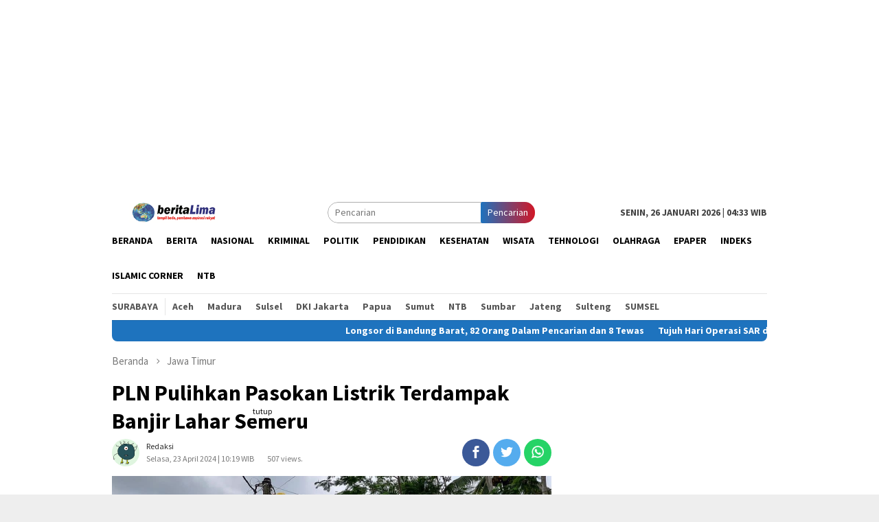

--- FILE ---
content_type: text/html; charset=UTF-8
request_url: https://beritalima.com/pln-pulihkan-pasokan-listrik-terdampak-banjir-lahar-semeru/
body_size: 11395
content:
<!DOCTYPE html>
<html lang="id-ID">
<head itemscope="itemscope" itemtype="http://schema.org/WebSite">
<meta charset="UTF-8">
<meta name="viewport" content="width=device-width, initial-scale=1">
<link rel="profile" href="https://gmpg.org/xfn/11">

<title>PLN Pulihkan Pasokan Listrik Terdampak Banjir Lahar Semeru &#8211; Beritalima.com</title>
<link rel='dns-prefetch' href='//fonts.googleapis.com' />
<link rel='dns-prefetch' href='//s.w.org' />
<link rel='stylesheet' id='litespeed-cache-dummy-css'  href='https://beritalima.com/wp-content/plugins/litespeed-cache/assets/css/litespeed-dummy.css' type='text/css' media='all' />
<link rel='stylesheet' id='wp-block-library-css'  href='https://beritalima.com/wp-includes/css/dist/block-library/style.min.css' type='text/css' media='all' />
<style id='wp-block-library-inline-css' type='text/css'>
.has-text-align-justify{text-align:justify;}
</style>
<link rel='stylesheet' id='wp-polls-css'  href='https://beritalima.com/wp-content/plugins/wp-polls/polls-css.css' type='text/css' media='all' />
<style id='wp-polls-inline-css' type='text/css'>
.wp-polls .pollbar {
	margin: 1px;
	font-size: 6px;
	line-height: 8px;
	height: 8px;
	background-image: url('https://beritalima.com/wp-content/plugins/wp-polls/images/default/pollbg.gif');
	border: 1px solid #c8c8c8;
}

</style>
<link rel='stylesheet' id='bloggingpro-fonts-css'  href='https://fonts.googleapis.com/css?family=Source+Sans+Pro%3Aregular%2Citalic%2C700%2C300%26subset%3Dlatin%2C' type='text/css' media='all' />
<link rel='stylesheet' id='bloggingpro-nonamp-css'  href='https://beritalima.com/wp-content/themes/bloggingpro/style-nonamp.css' type='text/css' media='all' />
<link rel='stylesheet' id='bloggingpro-style-css'  href='https://beritalima.com/wp-content/themes/bloggingpro/style.css' type='text/css' media='all' />
<style id='bloggingpro-style-inline-css' type='text/css'>
kbd,a.button,button,.button,button.button,input[type="button"],input[type="reset"],input[type="submit"],.tagcloud a,ul.page-numbers li a.prev.page-numbers,ul.page-numbers li a.next.page-numbers,ul.page-numbers li span.page-numbers,.page-links > .page-link-number,.cat-links ul li a,.entry-footer .tag-text,.gmr-recentposts-widget li.listpost-gallery .gmr-rp-content .gmr-metacontent .cat-links-content a,.page-links > .post-page-numbers.current span,ol.comment-list li div.reply a,#cancel-comment-reply-link,.entry-footer .tags-links a:hover,.gmr-topnotification{background-color:#1e73be;}#primary-menu > li ul .current-menu-item > a,#primary-menu .sub-menu > li:hover > a,.cat-links-content a,.tagcloud li:before,a:hover,a:focus,a:active,.sidr ul li a#sidr-id-close-menu-button{color:#1e73be;}.widget-title:after,a.button,button,.button,button.button,input[type="button"],input[type="reset"],input[type="submit"],.tagcloud a,.sticky .gmr-box-content,.bypostauthor > .comment-body,.gmr-ajax-loader div:nth-child(1),.gmr-ajax-loader div:nth-child(2),.entry-footer .tags-links a:hover{border-color:#1e73be;}a{color:#2E2E2E;}.entry-content-single p a{color:#dd3333;}body{color:#444444;font-family:"Source Sans Pro","Helvetica Neue",sans-serif;font-weight:500;font-size:14px;}.site-header{background-image:url();-webkit-background-size:contain;-moz-background-size:contain;-o-background-size:contain;background-size:contain;background-repeat:repeat;background-position:center top;background-attachment:scroll;}.site-header,.gmr-verytopbanner{background-color:#ffffff;}.site-title a{color:#FF5722;}.site-description{color:#999999;}.top-header{background-color:#ffffff;}#gmr-responsive-menu,.gmr-mainmenu #primary-menu > li > a,.search-trigger .gmr-icon{color:#000000;}#primary-menu > li.menu-border > a span{border-color:#555555;}#gmr-responsive-menu:hover,.gmr-mainmenu #primary-menu > li:hover > a,.gmr-mainmenu #primary-menu > .current-menu-item > a,.gmr-mainmenu #primary-menu .current-menu-ancestor > a,.gmr-mainmenu #primary-menu .current_page_item > a,.gmr-mainmenu #primary-menu .current_page_ancestor > a,.search-trigger .gmr-icon:hover{color:#dd3333;}.gmr-mainmenu #primary-menu > li.menu-border:hover > a span,.gmr-mainmenu #primary-menu > li.menu-border.current-menu-item > a span,.gmr-mainmenu #primary-menu > li.menu-border.current-menu-ancestor > a span,.gmr-mainmenu #primary-menu > li.menu-border.current_page_item > a span,.gmr-mainmenu #primary-menu > li.menu-border.current_page_ancestor > a span{border-color:#FF5722;}.secondwrap-menu .gmr-mainmenu #primary-menu > li > a,.secondwrap-menu .search-trigger .gmr-icon{color:#555555;}.secondwrap-menu .gmr-mainmenu #primary-menu > li:hover > a,.secondwrap-menu .gmr-mainmenu #primary-menu > .current-menu-item > a,.secondwrap-menu .gmr-mainmenu #primary-menu .current-menu-ancestor > a,.secondwrap-menu .gmr-mainmenu #primary-menu .current_page_item > a,.secondwrap-menu .gmr-mainmenu #primary-menu .current_page_ancestor > a,.secondwrap-menu .search-trigger .gmr-icon:hover{color:#FF5722;}h1,h2,h3,h4,h5,h6,.h1,.h2,.h3,.h4,.h5,.h6,.site-title,#primary-menu > li > a,.gmr-rp-biglink a,.gmr-rp-link a,.gmr-gallery-related ul li p a{font-family:"Source Sans Pro","Helvetica Neue",sans-serif;}.entry-content-single p{font-size:16px;}h1.title,h1.entry-title{font-size:32px;}h2.entry-title{font-size:18px;}.footer-container{background-color:#F5F5F5;}.widget-footer,.content-footer,.site-footer,.content-footer h3.widget-title{color:#B4B4B4;}.widget-footer a,.content-footer a,.site-footer a{color:#565656;}.widget-footer a:hover,.content-footer a:hover,.site-footer a:hover{color:#FF5722;}
</style>
<link rel='stylesheet' id='jetpack_css-css'  href='https://beritalima.com/wp-content/plugins/jetpack/css/jetpack.css' type='text/css' media='all' />
<script type='text/javascript' src='https://beritalima.com/wp-includes/js/jquery/jquery.js' id='jquery-core-js'></script>
<link rel="canonical" href="https://beritalima.com/pln-pulihkan-pasokan-listrik-terdampak-banjir-lahar-semeru/" />

            <!--/ Facebook Thumb Fixer Open Graph /-->
            <meta property="og:type" content="article" />
            <meta property="og:url" content="https://beritalima.com/pln-pulihkan-pasokan-listrik-terdampak-banjir-lahar-semeru/" />
            <meta property="og:title" content="PLN Pulihkan Pasokan Listrik Terdampak Banjir Lahar Semeru" />
            <meta property="og:description" content="LUMAJANG, beritalima.com | PT PLN (Persero) berhasil pulihkan 100% pasokan listrik paska banjir lahar Semeru&nbsp;[&hellip;]" />
            <meta property="og:site_name" content="Beritalima.com" />
            <meta property="og:image" content="https://beritalima.com/wp-content/uploads/2024/04/PLN-Pulihkan.jpg" />
            <meta property="og:image:alt" content="" />
            <meta property="og:image:width" content="1200" />
            <meta property="og:image:height" content="900" />

            <meta itemscope itemtype="article" />
            <meta itemprop="description" content="LUMAJANG, beritalima.com | PT PLN (Persero) berhasil pulihkan 100% pasokan listrik paska banjir lahar Semeru&nbsp;[&hellip;]" />
            <meta itemprop="image" content="https://beritalima.com/wp-content/uploads/2024/04/PLN-Pulihkan.jpg" />

            <meta name="twitter:card" content="summary_large_image" />
            <meta name="twitter:url" content="https://beritalima.com/pln-pulihkan-pasokan-listrik-terdampak-banjir-lahar-semeru/" />
            <meta name="twitter:title" content="PLN Pulihkan Pasokan Listrik Terdampak Banjir Lahar Semeru" />
            <meta name="twitter:description" content="LUMAJANG, beritalima.com | PT PLN (Persero) berhasil pulihkan 100% pasokan listrik paska banjir lahar Semeru&nbsp;[&hellip;]" />
            <meta name="twitter:image" content="https://beritalima.com/wp-content/uploads/2024/04/PLN-Pulihkan.jpg" />

            
	<meta property="fb:app_id" content="304646750527766" />
	
<style type='text/css'>img#wpstats{display:none}</style><link rel="pingback" href="https://beritalima.com/xmlrpc.php"><!--Adasia-Code-HEAD-->
<script async='async' src='https://www.googletagservices.com/tag/js/gpt.js'></script>
<script>
  var googletag = googletag || {};
  googletag.cmd = googletag.cmd || [];
</script>
<script>
var width=window.innerWidth||document.documentElement.clientWidth;
    if (width>800) {
  googletag.cmd.push(function() {
    googletag.defineSlot('/21622890900/ID_beritalima.com_pc_article_right2_sticky_300x600', [300, 600], 'div-gpt-ad-1576489964417-0').addService(googletag.pubads());
    googletag.pubads().enableSingleRequest();
    googletag.enableServices();
  });
}
</script>
<!--End-Adasia-Code-HEAD-->	<link rel="icon" href="https://beritalima.com/wp-content/uploads/2020/05/cropped-images-3-60x60.jpeg" sizes="32x32" />
<link rel="icon" href="https://beritalima.com/wp-content/uploads/2020/05/cropped-images-3.jpeg" sizes="192x192" />
<link rel="apple-touch-icon" href="https://beritalima.com/wp-content/uploads/2020/05/cropped-images-3.jpeg" />
<meta name="msapplication-TileImage" content="https://beritalima.com/wp-content/uploads/2020/05/cropped-images-3.jpeg" />
<script async src='https://securepubads.g.doubleclick.net/tag/js/gpt.js'></script>
<script>
  window.googletag = window.googletag || {cmd: []};
  googletag.cmd.push(function() {
    googletag.defineSlot('/160553881/Beritalima', [[360,300],[336,280],[300,250]], 'div-gpt-ad-multibanner1')
             .setTargeting('pos', ['Multibanner1'])
             .addService(googletag.pubads());

    googletag.pubads().enableSingleRequest();
    googletag.pubads().collapseEmptyDivs();
    googletag.pubads().setCentering(true);
    googletag.enableServices();
  });
</script>
<script data-ad-client="ca-pub-5860076316646436" async src="https://pagead2.googlesyndication.com/pagead/js/adsbygoogle.js"></script>	
	

</head>

<body class="post-template-default single single-post postid-610975 single-format-standard gmr-theme idtheme kentooz gmr-sticky group-blog" itemscope="itemscope" itemtype="http://schema.org/WebPage">
<div id="full-container">
<a class="skip-link screen-reader-text" href="#main">Loncat ke konten</a>

<div class="gmr-floatbanner gmr-floatbanner-left"><div class="inner-floatleft"><button onclick="parentNode.remove()" title="tutup">tutup</button><script async src="https://pagead2.googlesyndication.com/pagead/js/adsbygoogle.js"></script>
<!-- panjangkebawah -->
<ins class="adsbygoogle"
     style="display:block"
     data-ad-client="ca-pub-5860076316646436"
     data-ad-slot="4980878374"
     data-ad-format="auto"
     data-full-width-responsive="true"></ins>
<script>
     (adsbygoogle = window.adsbygoogle || []).push({});
</script></div></div>
<div class="gmr-floatbanner gmr-floatbanner-right"><div class="inner-floatright"><button onclick="parentNode.remove()" title="tutup">tutup</button><script async src="https://pagead2.googlesyndication.com/pagead/js/adsbygoogle.js"></script>
<!-- panjangkebawah -->
<ins class="adsbygoogle"
     style="display:block"
     data-ad-client="ca-pub-5860076316646436"
     data-ad-slot="4980878374"
     data-ad-format="auto"
     data-full-width-responsive="true"></ins>
<script>
     (adsbygoogle = window.adsbygoogle || []).push({});
</script></div></div>
<div class="gmr-verytopbanner text-center"><div class="container"><script async src="https://pagead2.googlesyndication.com/pagead/js/adsbygoogle.js"></script>
<!-- iklan-panjang -->
<ins class="adsbygoogle"
     style="display:block"
     data-ad-client="ca-pub-5860076316646436"
     data-ad-slot="9921727796"
     data-ad-format="auto"
     data-full-width-responsive="true"></ins>
<script>
     (adsbygoogle = window.adsbygoogle || []).push({});
</script></div></div>
<header id="masthead" class="site-header" role="banner" itemscope="itemscope" itemtype="http://schema.org/WPHeader">

	<div class="container">
					<div class="clearfix gmr-headwrapper">

				<div class="list-table clearfix">
					<div class="table-row">
						<div class="table-cell onlymobile-menu">
							<a id="gmr-responsive-menu" href="#menus" rel="nofollow" title="Menu Mobile"><span class="icon_menu"></span><span class="screen-reader-text">Menu Mobile</span></a>
						</div>
						<div class="close-topnavmenu-wrap"><a id="close-topnavmenu-button" rel="nofollow" href="#"><span class="icon_close_alt2"></span></a></div>
						<div class="table-cell gmr-logo">
															<div class="logo-wrap">
									<a href="https://beritalima.com/" class="custom-logo-link" itemprop="url" title="Beritalima.com">
										<img src="https://beritalima.com/wp-content/uploads/2020/05/logo-edit.png" alt="Beritalima.com" title="Beritalima.com" />
									</a>
								</div>
														</div>
						<div class="table-cell search">
							<a id="search-menu-button-top" class="responsive-searchbtn pull-right" href="#" rel="nofollow"><span class="icon_search"></span></a>
							<form method="get" class="gmr-searchform searchform topsearchform" action="https://beritalima.com/">
								<input type="text" name="s" id="s" placeholder="Pencarian" />
								<button type="submit" class="topsearch-submit">Pencarian</button>
							</form>
						</div>

						<div class="table-cell gmr-table-date">
							<span class="gmr-top-date pull-right">Senin, 26 Januari 2026 | 04:33 WIB</span>
						</div>
					</div>
				</div>
			</div>
				</div><!-- .container -->
</header><!-- #masthead -->

<div class="top-header">
	<div class="container">
	<div class="gmr-menuwrap mainwrap-menu clearfix">
		<nav id="site-navigation" class="gmr-mainmenu" role="navigation" itemscope="itemscope" itemtype="http://schema.org/SiteNavigationElement">
			<ul id="primary-menu" class="menu"><li class="menu-item menu-item-type-menulogo-btn gmr-menulogo-btn"></li><li id="menu-item-411665" class="menu-item menu-item-type-custom menu-item-object-custom menu-item-home menu-item-411665"><a href="https://beritalima.com" itemprop="url"><span itemprop="name">Beranda</span></a></li>
<li id="menu-item-29" class="menu-item menu-item-type-taxonomy menu-item-object-category menu-item-29"><a title="Berita" href="https://beritalima.com/category/berita/" itemprop="url"><span itemprop="name">Berita</span></a></li>
<li id="menu-item-411633" class="menu-item menu-item-type-taxonomy menu-item-object-category menu-item-411633"><a href="https://beritalima.com/category/nasional/" itemprop="url"><span itemprop="name">Nasional</span></a></li>
<li id="menu-item-411595" class="menu-item menu-item-type-taxonomy menu-item-object-category menu-item-411595"><a title="Kriminal" href="https://beritalima.com/category/kriminal/" itemprop="url"><span itemprop="name">Kriminal</span></a></li>
<li id="menu-item-31" class="menu-item menu-item-type-taxonomy menu-item-object-category menu-item-31"><a title="Politik" href="https://beritalima.com/category/politik/" itemprop="url"><span itemprop="name">Politik</span></a></li>
<li id="menu-item-411666" class="menu-item menu-item-type-taxonomy menu-item-object-category menu-item-411666"><a href="https://beritalima.com/category/pendidikan/" itemprop="url"><span itemprop="name">Pendidikan</span></a></li>
<li id="menu-item-411668" class="menu-item menu-item-type-taxonomy menu-item-object-category menu-item-411668"><a href="https://beritalima.com/category/kesehatan/" itemprop="url"><span itemprop="name">Kesehatan</span></a></li>
<li id="menu-item-411669" class="menu-item menu-item-type-taxonomy menu-item-object-category menu-item-411669"><a href="https://beritalima.com/category/wisata/" itemprop="url"><span itemprop="name">Wisata</span></a></li>
<li id="menu-item-411670" class="menu-item menu-item-type-taxonomy menu-item-object-category menu-item-411670"><a href="https://beritalima.com/category/tehnologi/" itemprop="url"><span itemprop="name">Tehnologi</span></a></li>
<li id="menu-item-78" class="menu-item menu-item-type-taxonomy menu-item-object-category menu-item-78"><a href="https://beritalima.com/category/olahraga/" itemprop="url"><span itemprop="name">Olahraga</span></a></li>
<li id="menu-item-411671" class="menu-item menu-item-type-taxonomy menu-item-object-category menu-item-411671"><a href="https://beritalima.com/category/epaper/" itemprop="url"><span itemprop="name">ePaper</span></a></li>
<li id="menu-item-411599" class="menu-item menu-item-type-post_type menu-item-object-page menu-item-411599"><a title="Indeks" href="https://beritalima.com/indeks/" itemprop="url"><span itemprop="name">Indeks</span></a></li>
<li id="menu-item-589093" class="menu-item menu-item-type-taxonomy menu-item-object-category menu-item-589093"><a href="https://beritalima.com/category/islamic-corner/" itemprop="url"><span itemprop="name">Islamic Corner</span></a></li>
<li id="menu-item-589094" class="menu-item menu-item-type-taxonomy menu-item-object-category menu-item-589094"><a href="https://beritalima.com/category/ntb/" itemprop="url"><span itemprop="name">NTB</span></a></li>
<li class="menu-item menu-item-type-search-btn gmr-search-btn pull-right"><a id="search-menu-button" href="#" rel="nofollow"><span class="icon_search"></span></a><div class="search-dropdown search" id="search-dropdown-container" style="display:none;"><form method="get" class="gmr-searchform searchform" action="https://beritalima.com/"><input type="text" name="s" id="s" placeholder="Pencarian" /></form></div></li></ul>		</nav><!-- #site-navigation -->
	</div>
		<div class="gmr-menuwrap secondwrap-menu clearfix">
		<nav id="site-navigation" class="gmr-mainmenu" role="navigation" itemscope="itemscope" itemtype="http://schema.org/SiteNavigationElement">
			<ul id="primary-menu" class="menu"><li id="menu-item-411635" class="menu-item menu-item-type-taxonomy menu-item-object-category menu-item-411635"><a href="https://beritalima.com/category/surabaya/" itemprop="url"><span itemprop="name">Surabaya</span></a></li>
<li id="menu-item-411636" class="menu-item menu-item-type-taxonomy menu-item-object-category menu-item-411636"><a href="https://beritalima.com/category/aceh/" itemprop="url"><span itemprop="name">Aceh</span></a></li>
<li id="menu-item-411637" class="menu-item menu-item-type-taxonomy menu-item-object-category menu-item-411637"><a href="https://beritalima.com/category/madura/" itemprop="url"><span itemprop="name">Madura</span></a></li>
<li id="menu-item-411638" class="menu-item menu-item-type-taxonomy menu-item-object-category menu-item-411638"><a href="https://beritalima.com/category/sulsel/" itemprop="url"><span itemprop="name">Sulsel</span></a></li>
<li id="menu-item-411639" class="menu-item menu-item-type-taxonomy menu-item-object-category menu-item-411639"><a href="https://beritalima.com/category/dki-jakarta/" itemprop="url"><span itemprop="name">DKI Jakarta</span></a></li>
<li id="menu-item-411640" class="menu-item menu-item-type-taxonomy menu-item-object-category menu-item-411640"><a href="https://beritalima.com/category/papua/" itemprop="url"><span itemprop="name">Papua</span></a></li>
<li id="menu-item-411641" class="menu-item menu-item-type-taxonomy menu-item-object-category menu-item-411641"><a href="https://beritalima.com/category/sumut/" itemprop="url"><span itemprop="name">Sumut</span></a></li>
<li id="menu-item-411642" class="menu-item menu-item-type-taxonomy menu-item-object-category menu-item-411642"><a href="https://beritalima.com/category/ntb/" itemprop="url"><span itemprop="name">NTB</span></a></li>
<li id="menu-item-411643" class="menu-item menu-item-type-taxonomy menu-item-object-category menu-item-411643"><a href="https://beritalima.com/category/sumbar/" itemprop="url"><span itemprop="name">Sumbar</span></a></li>
<li id="menu-item-411644" class="menu-item menu-item-type-taxonomy menu-item-object-category menu-item-411644"><a href="https://beritalima.com/category/jateng/" itemprop="url"><span itemprop="name">Jateng</span></a></li>
<li id="menu-item-411645" class="menu-item menu-item-type-taxonomy menu-item-object-category menu-item-411645"><a href="https://beritalima.com/category/sulteng/" itemprop="url"><span itemprop="name">Sulteng</span></a></li>
<li id="menu-item-411646" class="menu-item menu-item-type-taxonomy menu-item-object-category menu-item-411646"><a href="https://beritalima.com/category/sumsel/" itemprop="url"><span itemprop="name">SUMSEL</span></a></li>
</ul>		</nav><!-- #site-navigation -->
	</div>
			</div><!-- .container -->
</div><!-- .top-header -->

<div class="site inner-wrap" id="site-container">

<div class="container"><div class="gmr-topnotification"><span class="marquee">				<a href="https://beritalima.com/longsor-di-bandung-barat-82-orang-dalam-pencarian-dan-8-tewas/" class="gmr-recent-marquee" title="Longsor di Bandung Barat, 82 Orang Dalam Pencarian dan 8 Tewas">Longsor di Bandung Barat, 82 Orang Dalam Pencarian dan 8 Tewas</a>
							<a href="https://beritalima.com/tujuh-hari-operasi-sar-di-gunung-bulusaraung-berhasil-temukan-semua-korban/" class="gmr-recent-marquee" title="Tujuh Hari Operasi SAR di Gunung Bulusaraung Berhasil Temukan Semua Korban">Tujuh Hari Operasi SAR di Gunung Bulusaraung Berhasil Temukan Semua Korban</a>
							<a href="https://beritalima.com/bantu-operasi-sar-kecelakaan-pesawat-tni-au-kerahkan-257-personel-dan-4-alutsista/" class="gmr-recent-marquee" title="Bantu Operasi SAR Kecelakaan Pesawat, TNI AU Kerahkan 257 Personel dan 4 Alutsista">Bantu Operasi SAR Kecelakaan Pesawat, TNI AU Kerahkan 257 Personel dan 4 Alutsista</a>
							<a href="https://beritalima.com/tim-sar-gabungan-evakuasi-korban-pesawat-dari-medan-ekstrem/" class="gmr-recent-marquee" title="Tim SAR Gabungan Evakuasi Korban Pesawat dari Medan Ekstrem">Tim SAR Gabungan Evakuasi Korban Pesawat dari Medan Ekstrem</a>
							<a href="https://beritalima.com/kecelakaan-pesawat-di-maros-dpr-minta-negara-hadir-penuh-dan-hindari-spekulasi/" class="gmr-recent-marquee" title="Kecelakaan Pesawat di Maros, DPR Minta Negara Hadir Penuh dan Hindari Spekulasi">Kecelakaan Pesawat di Maros, DPR Minta Negara Hadir Penuh dan Hindari Spekulasi</a>
			</span></div></div>

	<div id="content" class="gmr-content">

		<div class="container">
			<div class="row">

<div id="primary" class="col-md-main">
	<div class="content-area gmr-single-wrap">
					<div class="breadcrumbs" itemscope itemtype="https://schema.org/BreadcrumbList">
																								<span class="first-item" itemprop="itemListElement" itemscope itemtype="https://schema.org/ListItem">
									<a itemscope itemtype="https://schema.org/WebPage" itemprop="item" itemid="https://beritalima.com/" href="https://beritalima.com/">
										<span itemprop="name">Beranda</span>
									</a>
									<span itemprop="position" content="1"></span>
								</span>
														<span class="separator"><span class="arrow_carrot-right"></span></span>
																															<span class="0-item" itemprop="itemListElement" itemscope itemtype="http://schema.org/ListItem">
									<a itemscope itemtype="https://schema.org/WebPage" itemprop="item" itemid="https://beritalima.com/category/jawa-timur/" href="https://beritalima.com/category/jawa-timur/">
										<span itemprop="name">Jawa Timur</span>
									</a>
									<span itemprop="position" content="2"></span>
								</span>
														<span class="separator last-separator"><span class="arrow_carrot-right"></span></span>
																						<span class="last-item" itemscope itemtype="https://schema.org/ListItem">
							<span itemprop="name">PLN Pulihkan Pasokan Listrik Terdampak Banjir Lahar Semeru</span>
							<span itemprop="position" content="3"></span>
						</span>
															</div>
					<main id="main" class="site-main" role="main">
		<div class="inner-container">
			
<article id="post-610975" class="post-610975 post type-post status-publish format-standard has-post-thumbnail hentry category-jawa-timur" itemscope="itemscope" itemtype="http://schema.org/CreativeWork">
	<div class="gmr-box-content gmr-single">
		<header class="entry-header">
			<h1 class="entry-title" itemprop="headline">PLN Pulihkan Pasokan Listrik Terdampak Banjir Lahar Semeru</h1><div class="list-table clearfix"><div class="table-row"><div class="table-cell gmr-gravatar-metasingle"><a class="url" href="https://beritalima.com/author/admin/" title="Permalink ke: Redaksi" itemprop="url"><img alt='Gambar Gravatar' title='Gravatar' src='https://secure.gravatar.com/avatar/f28d10a2edd73e4ea3af306db6f3729b?s=40&#038;d=monsterid&#038;r=g' srcset='https://secure.gravatar.com/avatar/f28d10a2edd73e4ea3af306db6f3729b?s=80&#038;d=monsterid&#038;r=g 2x' class='avatar avatar-40 photo img-cicle' height='40' width='40' loading='lazy'/></a></div><div class="table-cell gmr-content-metasingle"><div class="posted-by"> <span class="entry-author vcard" itemprop="author" itemscope="itemscope" itemtype="http://schema.org/person"><a class="url fn n" href="https://beritalima.com/author/admin/" title="Permalink ke: Redaksi" itemprop="url"><span itemprop="name">Redaksi</span></a></span></div><div class="posted-on"><time class="entry-date published updated" itemprop="dateModified" datetime="2024-04-23T10:19:39+07:00">Selasa, 23 April 2024 | 10:19 WIB</time></div></div><div class="gmr-content-metasingle" style="margin-left: -15rem;padding-top: 18px;"><center><span style="font-size: 12px;color: #787878;">507 views.</span></center></div><div class="table-cell gmr-content-share"><div class="pull-right"><ul class="gmr-socialicon-share"><li class="facebook"><a href="https://www.facebook.com/sharer/sharer.php?u=https://beritalima.com/pln-pulihkan-pasokan-listrik-terdampak-banjir-lahar-semeru/" rel="nofollow" title="Sebarkan ini"><span class="social_facebook"></span></a></li><li class="twitter"><a href="https://twitter.com/share?url=https://beritalima.com/pln-pulihkan-pasokan-listrik-terdampak-banjir-lahar-semeru/&amp;text=PLN%20Pulihkan%20Pasokan%20Listrik%20Terdampak%20Banjir%20Lahar%20Semeru" rel="nofollow" title="Tweet ini"><span class="social_twitter"></span></a></li><li class="whatsapp"><a href="https://api.whatsapp.com/send?text=PLN%20Pulihkan%20Pasokan%20Listrik%20Terdampak%20Banjir%20Lahar%20Semeru%20https%3A%2F%2Fberitalima.com%2Fpln-pulihkan-pasokan-listrik-terdampak-banjir-lahar-semeru%2F" rel="nofollow" title="WhatsApp ini"><img src="https://beritalima.com/wp-content/themes/bloggingpro/images/whatsapp.png" alt="Whatsapp" title="Whatsapp" /></a></li></ul></div></div></div></div>		</header><!-- .entry-header -->

							<figure class="wp-caption alignnone single-thumbnail">
						<img width="1200" height="900" src="https://beritalima.com/wp-content/uploads/2024/04/PLN-Pulihkan.jpg" class="attachment-full size-full wp-post-image" alt="" loading="lazy" srcset="https://beritalima.com/wp-content/uploads/2024/04/PLN-Pulihkan.jpg 1200w, https://beritalima.com/wp-content/uploads/2024/04/PLN-Pulihkan-768x576.jpg 768w" sizes="(max-width: 1200px) 100vw, 1200px" title="PLN Pulihkan" />
											</figure>
							<div class="entry-content entry-content-single" itemprop="text">
			<div class="gmr-banner-beforecontent"><script async src="https://pagead2.googlesyndication.com/pagead/js/adsbygoogle.js"></script>
<!-- iklan 300 x 250 -->
<ins class="adsbygoogle"
     style="display:block"
     data-ad-client="ca-pub-5860076316646436"
     data-ad-slot="3165829325"
     data-ad-format="auto"
     data-full-width-responsive="true"></ins>
<script>
     (adsbygoogle = window.adsbygoogle || []).push({});
</script>

</div><p>LUMAJANG, beritalima.com | PT PLN (Persero) berhasil pulihkan 100% pasokan listrik paska banjir lahar Semeru yang melanda sebagian wilayah Lumajang sejak Kamis (18/4/2024) malam. Akibat bencana itu sebanyak 4 tiang mengalami patah dan roboh yang menyebabkan 90 gardu distribusi yang menyuplai 19.066 pelanggan terdampak.</p>
<p>Sebanyak 45 personel dan peralatan pendukung diterjunkan ke lokasi untuk melokalisir wilayah padam, penggantian material yang rusak, pendirian tiang, pemasangan konstruksi hingga penormalan kembali.</p><div class='code-block code-block-10' style='margin: 8px 0; clear: both;'>
<script async src="https://pagead2.googlesyndication.com/pagead/js/adsbygoogle.js"></script>
<!-- iklan 300 x 250 -->
<ins class="adsbygoogle"
     style="display:block"
     data-ad-client="ca-pub-5860076316646436"
     data-ad-slot="3165829325"
     data-ad-format="auto"
     data-full-width-responsive="true"></ins>
<script>
     (adsbygoogle = window.adsbygoogle || []).push({});
</script>

</div>

<p>General Manager PLN UID Jawa Timur, Agus Kuswardoyo mengatakan, upaya penormalan terus diupayakan meski dalam kondisi cuaca hujan deras dengan intensitas tinggi, agar listrik yang terdampak dapat menyala kembali.</p>
<p>“Sejak Minggu (21/4/2014) pagi tim PLN telah berhasil memulihkan 88 gardu distribusi yang menyuplai 16.894 pelanggan. Tim masih berupaya untuk menormalkan 2 gardu lainnya. Pekerjaan sempat tertunda di lokasi karena hujan deras yang terus mengguyur dan kami menghindari resiko banjir lahar dingin susulan. Namun hari ini, Senin (22/4/2024), sudah menyala seluruhnya,” kata Agus.</p>
<p>Sementara untuk memenuhi kebutuhan listrik warga selama masa perbaikan, PLN memberikan bantuan 2 genset dengan kapasitas 10.000 watt dan 5.500 watt. Melalui PLN Peduli dan Yayasan Baitul Maal (YBM) PLN juga memberikan bantuan kepada warga yang terdampak banjir lahar dingin Semeru. </p><div class='code-block code-block-7' style='margin: 8px 0; clear: both;'>
<div id='div-gpt-ad-multibanner1'>
  <script>
    googletag.cmd.push(function() { googletag.display('div-gpt-ad-multibanner1'); });
  </script>
</div>
</div>

<p>Selain memulihkan jaringan listrik, PLN juga terus berkoordinasi dengan Muspika setempat dan BPBD Lumajang terkait informasi jika ada bencana susulan. PLN juga telah menyiapkan tim siaga yang siap melakukan penanganan jika terjadi gangguan kelistrikan di wilayah terdampak.</p>
<p>&#8220;Kami tetap mengimbau masyarakat agar waspada dan melaporkan potensi bahaya kelistrikan pasca banjir. Agar dipastikan instalasi di rumah kering dan aman untuk dinyalakan kembali,&#8221; kata Agus.</p><div class='code-block code-block-11' style='margin: 8px 0; clear: both;'>
<script async src="https://pagead2.googlesyndication.com/pagead/js/adsbygoogle.js"></script>
<!-- iklan 300 x 250 -->
<ins class="adsbygoogle"
     style="display:block"
     data-ad-client="ca-pub-5860076316646436"
     data-ad-slot="3165829325"
     data-ad-format="auto"
     data-full-width-responsive="true"></ins>
<script>
     (adsbygoogle = window.adsbygoogle || []).push({});
</script>

</div>

<p>Lebih lanjut ia mengimbau pada masyarakat yang terdampak agar aktif melaporkan potensi gangguan kelistrikan ataupun lainnya melalui aplikasi PLN Mobile atau Contact Center PLN 123. (Gan)</p>
<p>Teks Foto: PLN Pulihkan Pasokan Listrik Terdampak Banjir Lahar Semeru.</p>
<div class="gmr-banner-aftercontent text-center"><script async src="https://pagead2.googlesyndication.com/pagead/js/adsbygoogle.js"></script>
<ins class="adsbygoogle"
     style="display:inline-block;width:555px;height:125px"
     data-ad-client="ca-pub-5860076316646436"
     data-ad-slot="2652438409"></ins>
<script>
     (adsbygoogle = window.adsbygoogle || []).push({});
</script>


<div id="c9f06258da6455f5bf50c5b9260efeff"></div>
<script async src="https://click.advertnative.com/loading/?handle=10743" ></script>

<script async src="https://pagead2.googlesyndication.com/pagead/js/adsbygoogle.js"></script>
<ins class="adsbygoogle"
     style="display:block"
     data-ad-format="fluid"
     data-ad-layout-key="-fb+5w+4e-db+86"
     data-ad-client="ca-pub-5860076316646436"
     data-ad-slot="9763027264"></ins>
<script>
     (adsbygoogle = window.adsbygoogle || []).push({});
</script>


</div><div class='code-block code-block-1' style='margin: 8px 0; clear: both;'>
<img src="https://beritalima.com/wp-content/uploads/2025/12/iklan-hny26-landscape.png" alt="beritalima.com"><div class='code-block code-block-8' style='margin: 8px 0; clear: both;'>
<script async src="https://pagead2.googlesyndication.com/pagead/js/adsbygoogle.js"></script>
<!-- iklan-panjang -->
<ins class="adsbygoogle"
     style="display:block"
     data-ad-client="ca-pub-5860076316646436"
     data-ad-slot="9921727796"
     data-ad-format="auto"
     data-full-width-responsive="true"></ins>
<script>
     (adsbygoogle = window.adsbygoogle || []).push({});
</script></div>

<img src="https://beritalima.com/wp-content/uploads/2025/12/WhatsApp-Image-2025-12-25-at-12.19.06.jpeg" alt="beritalima.com">
<img src="https://beritalima.com/wp-content/uploads/2025/12/WhatsApp-Image-2025-12-03-at-14.21.38.jpeg" alt="beritalima.com"></div>
<div class='code-block code-block-9' style='margin: 8px 0; clear: both;'>
<script async src="https://pagead2.googlesyndication.com/pagead/js/adsbygoogle.js"></script>
<ins class="adsbygoogle"
     style="display:block"
     data-ad-format="fluid"
     data-ad-layout-key="-fb+5w+4e-db+86"
     data-ad-client="ca-pub-5860076316646436"
     data-ad-slot="9763027264"></ins>
<script>
     (adsbygoogle = window.adsbygoogle || []).push({});
</script>


</div>
<!-- AI CONTENT END 2 -->

			<footer class="entry-footer">
				<div class="clearfix"><div class="pull-right"><div class="share-text">Sebarkan</div><ul class="gmr-socialicon-share"><li class="facebook"><a href="https://www.facebook.com/sharer/sharer.php?u=https://beritalima.com/pln-pulihkan-pasokan-listrik-terdampak-banjir-lahar-semeru/" rel="nofollow" title="Sebarkan ini"><span class="social_facebook"></span></a></li><li class="twitter"><a href="https://twitter.com/share?url=https://beritalima.com/pln-pulihkan-pasokan-listrik-terdampak-banjir-lahar-semeru/&amp;text=PLN%20Pulihkan%20Pasokan%20Listrik%20Terdampak%20Banjir%20Lahar%20Semeru" rel="nofollow" title="Tweet ini"><span class="social_twitter"></span></a></li><li class="whatsapp"><a href="https://api.whatsapp.com/send?text=PLN%20Pulihkan%20Pasokan%20Listrik%20Terdampak%20Banjir%20Lahar%20Semeru%20https%3A%2F%2Fberitalima.com%2Fpln-pulihkan-pasokan-listrik-terdampak-banjir-lahar-semeru%2F" rel="nofollow" title="WhatsApp ini"><img src="https://beritalima.com/wp-content/themes/bloggingpro/images/whatsapp.png" alt="Whatsapp" title="Whatsapp" /></a></li></ul></div></div>
	<nav class="navigation post-navigation" role="navigation" aria-label="Pos">
		<h2 class="screen-reader-text">Navigasi pos</h2>
		<div class="nav-links"><div class="nav-previous"><a href="https://beritalima.com/bakal-seru-marjuk-fd-hanafi-siap-maju-pilkada-sula/" rel="prev"><span>Pos sebelumnya</span> Bakal Seru! Marjuk FD Hanafi Siap Maju Pilkada Sula</a></div><div class="nav-next"><a href="https://beritalima.com/dinas-pariwisata-gelar-festival-koepan-sambut-hut-ke-138-kota-kupang/" rel="next"><span>Pos berikutnya</span> Dinas Pariwisata Gelar “Festival Koepan” Sambut HUT ke-138 Kota Kupang</a></div></div>
	</nav>			</footer><!-- .entry-footer -->
		</div><!-- .entry-content -->

	</div><!-- .gmr-box-content -->

	<div class="gmr-related-post gmr-box-content gmr-gallery-related"><h3 class="widget-title">Pos terkait</h3><ul><li><a href="https://beritalima.com/terpilih-tanpa-amplop-khusnul-khuluk-tegaskan-politik-komitmen-di-hari-desa-nasional/" class="related-thumbnail thumb-radius" itemprop="url" title="Permalink ke: Terpilih Tanpa Amplop, Khusnul Khuluk Tegaskan Politik Komitmen di Hari Desa Nasional" rel="bookmark"><img width="200" height="112" src="https://beritalima.com/wp-content/uploads/2026/01/IMG-20260119-WA0015-200x112.jpg" class="attachment-medium size-medium wp-post-image" alt="" loading="lazy" srcset="https://beritalima.com/wp-content/uploads/2026/01/IMG-20260119-WA0015-200x112.jpg 200w, https://beritalima.com/wp-content/uploads/2026/01/IMG-20260119-WA0015-300x170.jpg 300w, https://beritalima.com/wp-content/uploads/2026/01/IMG-20260119-WA0015-640x358.jpg 640w" sizes="(max-width: 200px) 100vw, 200px" title="IMG-20260119-WA0015" /></a><p><a href="https://beritalima.com/terpilih-tanpa-amplop-khusnul-khuluk-tegaskan-politik-komitmen-di-hari-desa-nasional/" itemprop="url" title="Permalink ke: Terpilih Tanpa Amplop, Khusnul Khuluk Tegaskan Politik Komitmen di Hari Desa Nasional" rel="bookmark">Terpilih Tanpa Amplop, Khusnul Khuluk Tegaskan Politik Komitmen di Hari Desa Nasional</a></p></li><li><a href="https://beritalima.com/bareng-pak-ribut-guru-viral-tim-bpbd-jatim-berikan-edukasi-kebencanaan-di-sdn-01-pagowan-lumajang/" class="related-thumbnail thumb-radius" itemprop="url" title="Permalink ke: Bareng Pak Ribut Guru Viral, Tim BPBD Jatim Berikan Edukasi Kebencanaan di SDN 01 Pagowan Lumajang" rel="bookmark"><img width="200" height="112" src="https://beritalima.com/wp-content/uploads/2026/01/IMG-20260114-WA0050-200x112.jpg" class="attachment-medium size-medium wp-post-image" alt="" loading="lazy" srcset="https://beritalima.com/wp-content/uploads/2026/01/IMG-20260114-WA0050-200x112.jpg 200w, https://beritalima.com/wp-content/uploads/2026/01/IMG-20260114-WA0050-300x170.jpg 300w, https://beritalima.com/wp-content/uploads/2026/01/IMG-20260114-WA0050-640x358.jpg 640w" sizes="(max-width: 200px) 100vw, 200px" title="IMG-20260114-WA0050" /></a><p><a href="https://beritalima.com/bareng-pak-ribut-guru-viral-tim-bpbd-jatim-berikan-edukasi-kebencanaan-di-sdn-01-pagowan-lumajang/" itemprop="url" title="Permalink ke: Bareng Pak Ribut Guru Viral, Tim BPBD Jatim Berikan Edukasi Kebencanaan di SDN 01 Pagowan Lumajang" rel="bookmark">Bareng Pak Ribut Guru Viral, Tim BPBD Jatim Berikan Edukasi Kebencanaan di SDN 01 Pagowan Lumajang</a></p></li><li><a href="https://beritalima.com/sma-taruna-nusantara-berdiri-di-malang-diresmikan-presiden/" class="related-thumbnail thumb-radius" itemprop="url" title="Permalink ke: SMA Taruna Nusantara berdiri di Malang, diresmikan Presiden" rel="bookmark"><img width="200" height="112" src="https://beritalima.com/wp-content/uploads/2026/01/1415IMG-20260113-WA0018-200x112.jpg" class="attachment-medium size-medium wp-post-image" alt="" loading="lazy" srcset="https://beritalima.com/wp-content/uploads/2026/01/1415IMG-20260113-WA0018-200x112.jpg 200w, https://beritalima.com/wp-content/uploads/2026/01/1415IMG-20260113-WA0018-300x170.jpg 300w, https://beritalima.com/wp-content/uploads/2026/01/1415IMG-20260113-WA0018-640x358.jpg 640w" sizes="(max-width: 200px) 100vw, 200px" title="1415IMG-20260113-WA0018" /></a><p><a href="https://beritalima.com/sma-taruna-nusantara-berdiri-di-malang-diresmikan-presiden/" itemprop="url" title="Permalink ke: SMA Taruna Nusantara berdiri di Malang, diresmikan Presiden" rel="bookmark">SMA Taruna Nusantara berdiri di Malang, diresmikan Presiden</a></p></li><li><a href="https://beritalima.com/valen-da7-apresiasi-polres-pamekasan-tangkap-pelaku-penjambretan-berujung-maut/" class="related-thumbnail thumb-radius" itemprop="url" title="Permalink ke: Valen DA7 Apresiasi Polres Pamekasan Tangkap Pelaku Penjambretan Berujung Maut" rel="bookmark"><img width="200" height="112" src="https://beritalima.com/wp-content/uploads/2026/01/konser-mini-da72-200x112.jpg" class="attachment-medium size-medium wp-post-image" alt="" loading="lazy" srcset="https://beritalima.com/wp-content/uploads/2026/01/konser-mini-da72-200x112.jpg 200w, https://beritalima.com/wp-content/uploads/2026/01/konser-mini-da72-300x170.jpg 300w, https://beritalima.com/wp-content/uploads/2026/01/konser-mini-da72-640x358.jpg 640w" sizes="(max-width: 200px) 100vw, 200px" title="konser-mini-da7~2" /></a><p><a href="https://beritalima.com/valen-da7-apresiasi-polres-pamekasan-tangkap-pelaku-penjambretan-berujung-maut/" itemprop="url" title="Permalink ke: Valen DA7 Apresiasi Polres Pamekasan Tangkap Pelaku Penjambretan Berujung Maut" rel="bookmark">Valen DA7 Apresiasi Polres Pamekasan Tangkap Pelaku Penjambretan Berujung Maut</a></p></li><li><a href="https://beritalima.com/diduga-pengemudi-tak-disiplin-pintu-perlintasan-ka-tertemper-mobil/" class="related-thumbnail thumb-radius" itemprop="url" title="Permalink ke: Diduga Pengemudi Tak Disiplin, Pintu Perlintasan KA Tertemper Mobil" rel="bookmark"><img width="200" height="112" src="https://beritalima.com/wp-content/uploads/2026/01/IMG-20260105-WA0019-200x112.jpg" class="attachment-medium size-medium wp-post-image" alt="" loading="lazy" srcset="https://beritalima.com/wp-content/uploads/2026/01/IMG-20260105-WA0019-200x112.jpg 200w, https://beritalima.com/wp-content/uploads/2026/01/IMG-20260105-WA0019-300x170.jpg 300w, https://beritalima.com/wp-content/uploads/2026/01/IMG-20260105-WA0019-640x358.jpg 640w" sizes="(max-width: 200px) 100vw, 200px" title="IMG-20260105-WA0019" /></a><p><a href="https://beritalima.com/diduga-pengemudi-tak-disiplin-pintu-perlintasan-ka-tertemper-mobil/" itemprop="url" title="Permalink ke: Diduga Pengemudi Tak Disiplin, Pintu Perlintasan KA Tertemper Mobil" rel="bookmark">Diduga Pengemudi Tak Disiplin, Pintu Perlintasan KA Tertemper Mobil</a></p></li><li><a href="https://beritalima.com/dukung-produktivitas-pertanian-suli-daim-serahkan-bantuan-hand-traktor-untuk-petani-purworejo-ponorogo/" class="related-thumbnail thumb-radius" itemprop="url" title="Permalink ke: Dukung Produktivitas Pertanian, Suli Da&#8217;im Serahkan Bantuan Hand Traktor untuk Petani Purworejo Ponorogo" rel="bookmark"><img width="200" height="112" src="https://beritalima.com/wp-content/uploads/2026/01/IMG-20260103-WA0113-200x112.jpg" class="attachment-medium size-medium wp-post-image" alt="" loading="lazy" srcset="https://beritalima.com/wp-content/uploads/2026/01/IMG-20260103-WA0113-200x112.jpg 200w, https://beritalima.com/wp-content/uploads/2026/01/IMG-20260103-WA0113-300x170.jpg 300w, https://beritalima.com/wp-content/uploads/2026/01/IMG-20260103-WA0113-640x358.jpg 640w" sizes="(max-width: 200px) 100vw, 200px" title="IMG-20260103-WA0113" /></a><p><a href="https://beritalima.com/dukung-produktivitas-pertanian-suli-daim-serahkan-bantuan-hand-traktor-untuk-petani-purworejo-ponorogo/" itemprop="url" title="Permalink ke: Dukung Produktivitas Pertanian, Suli Da&#8217;im Serahkan Bantuan Hand Traktor untuk Petani Purworejo Ponorogo" rel="bookmark">Dukung Produktivitas Pertanian, Suli Da&#8217;im Serahkan Bantuan Hand Traktor untuk Petani Purworejo Ponorogo</a></p></li></ul></div>
	<div class="gmr-banner-afterrelpost text-center"><script async src="https://pagead2.googlesyndication.com/pagead/js/adsbygoogle.js"></script>
<ins class="adsbygoogle"
     style="display:inline-block;width:555px;height:125px"
     data-ad-client="ca-pub-5860076316646436"
     data-ad-slot="2652438409"></ins>
<script>
     (adsbygoogle = window.adsbygoogle || []).push({});
</script></div>
</article><!-- #post-## -->
		</div>
	</main><!-- #main -->

	</div><!-- .content-area -->
</div><!-- #primary -->


<aside id="secondary" class="widget-area col-md-sidebar" role="complementary" itemscope="itemscope" itemtype="http://schema.org/WPSideBar">
	<div id="custom_html-14" class="widget_text widget widget_custom_html"><div class="textwidget custom-html-widget"><script async src="https://pagead2.googlesyndication.com/pagead/js/adsbygoogle.js"></script>
<!-- panjangkebawah -->
<ins class="adsbygoogle"
     style="display:block"
     data-ad-client="ca-pub-5860076316646436"
     data-ad-slot="4980878374"
     data-ad-format="auto"
     data-full-width-responsive="true"></ins>
<script>
     (adsbygoogle = window.adsbygoogle || []).push({});
</script></div></div><div id="custom_html-19" class="widget_text widget widget_custom_html"><div class="textwidget custom-html-widget"><div id='ADOP_V_pc5cPlYGIo' style='transition:height 1s ease-out; height:0;  overflow:hidden;'></div>
<script async src='//compasscdn.adop.cc/js/adop_collapse_1.1.8.min.js' data-id='ADOP_V_pc5cPlYGIo' data-width='300' data-height='250' data-type='re' data-zone='504df298-c86d-496d-b229-6cc1098aa6d5' data-cl='Y' data-fl='Y' data-margin='0,0,0,0' data-fl-width='350' data-loc='rb'></script></div></div><div id="custom_html-16" class="widget_text widget widget_custom_html"><div class="textwidget custom-html-widget"><script async src="https://pagead2.googlesyndication.com/pagead/js/adsbygoogle.js"></script>
<!-- iklan 300 x 250 -->
<ins class="adsbygoogle"
     style="display:block"
     data-ad-client="ca-pub-5860076316646436"
     data-ad-slot="3165829325"
     data-ad-format="auto"
     data-full-width-responsive="true"></ins>
<script>
     (adsbygoogle = window.adsbygoogle || []).push({});
</script></div></div><div id="custom_html-2" class="widget_text widget widget_custom_html"><h3 class="widget-title">Kanal</h3><div class="textwidget custom-html-widget"><table>
<tr><td><b><a href="https://beritalima.com/home-2/" target="_blank" rel="noopener noreferrer">Home</a></b></td><td>&nbsp;&nbsp;&nbsp;&nbsp;&nbsp;&nbsp;&nbsp;&nbsp;&nbsp;&nbsp;</td><td><b><a href="https://beritalima.com/category/Advertorial/" target="_blank" rel="noopener noreferrer">Advertorial</a></b></td></tr>
<tr><td><b><a href='https://beritalima.com/category/Berita/' target='_blank' rel="noopener noreferrer">Berita</a></b></td><td>&nbsp;&nbsp;&nbsp;&nbsp;&nbsp;&nbsp;&nbsp;&nbsp;&nbsp;&nbsp;</td><td><b><a href='https://beritalima.com/category/Beritalima-TV/' target='_blank' rel="noopener noreferrer">Beritalima TV</a></b></td></tr>
<tr><td><b><a href='https://beritalima.com/category/Hankam/' target='_blank' rel="noopener noreferrer">Hankam</a></b></td><td>&nbsp;&nbsp;&nbsp;&nbsp;&nbsp;&nbsp;&nbsp;&nbsp;&nbsp;&nbsp;</td><td><b><a href='https://beritalima.com/category/Headline/' target='_blank' rel="noopener noreferrer">Headline</a></b></td></tr>
<tr><td><b><a href='https://beritalima.com/category/Hiburan/' target='_blank' rel="noopener noreferrer">Hiburan</a></b></td><td>&nbsp;&nbsp;&nbsp;&nbsp;&nbsp;&nbsp;&nbsp;&nbsp;&nbsp;&nbsp;</td><td><b><a href='https://beritalima.com/category/Internasional/' target='_blank' rel="noopener noreferrer">Internasional</a></b></td></tr>
<tr><td><b><a href='https://beritalima.com/category/Kesehatan/' target='_blank' rel="noopener noreferrer">Kesehatan</a></b></td><td>&nbsp;&nbsp;&nbsp;&nbsp;&nbsp;&nbsp;&nbsp;&nbsp;&nbsp;&nbsp;</td><td><b><a href='https://beritalima.com/category/Kuliner/' target='_blank' rel="noopener noreferrer">Kuliner</a></b></td></tr>
<tr><td><b><a href='https://beritalima.com/category/Olahraga/' target='_blank' rel="noopener noreferrer">Olahraga</a></b></td><td>&nbsp;&nbsp;&nbsp;&nbsp;&nbsp;&nbsp;&nbsp;&nbsp;&nbsp;&nbsp;</td><td><b><a href='https://beritalima.com/category/Pariwisata/' target='_blank' rel="noopener noreferrer">Pariwisata</a></b></td></tr>
<tr><td><b><a href='https://beritalima.com/category/Pendidikan/' target='_blank' rel="noopener noreferrer">Pendidikan</a></b></td><td>&nbsp;&nbsp;&nbsp;&nbsp;&nbsp;&nbsp;&nbsp;&nbsp;&nbsp;&nbsp;</td><td><b><a href='https://beritalima.com/category/Politik/' target='_blank' rel="noopener noreferrer">Politik</a></b></td></tr>
<tr><td><b><a href='https://beritalima.com/category/Teknologi/' target='_blank' rel="noopener noreferrer">Teknologi</a></b></td><td>&nbsp;&nbsp;&nbsp;&nbsp;&nbsp;&nbsp;&nbsp;&nbsp;&nbsp;&nbsp;</td><td><b><a href='https://beritalima.com/category/Wisata/' target='_blank' rel="noopener noreferrer">Wisata</a></b></td></tr>
</table></div></div><div id="custom_html-15" class="widget_text widget widget_custom_html"><div class="textwidget custom-html-widget"><script async src="https://pagead2.googlesyndication.com/pagead/js/adsbygoogle.js"></script>
<!-- iklan 300 x 250 -->
<ins class="adsbygoogle"
     style="display:block"
     data-ad-client="ca-pub-5860076316646436"
     data-ad-slot="3165829325"
     data-ad-format="auto"
     data-full-width-responsive="true"></ins>
<script>
     (adsbygoogle = window.adsbygoogle || []).push({});
</script></div></div><div id="custom_html-13" class="widget_text widget widget_custom_html"><h3 class="widget-title">Kanal Kota</h3><div class="textwidget custom-html-widget"><table>
<tr><td><b><a href='https://beritalima.com/category/Bandung/' target='_blank' rel="noopener noreferrer">Bandung</a></b></td><td>&nbsp;&nbsp;&nbsp;&nbsp;&nbsp;&nbsp;&nbsp;&nbsp;&nbsp;&nbsp;</td><td><b><a href='https://beritalima.com/category/Cianjur/' target='_blank' rel="noopener noreferrer">Cianjur</a></b></td></tr>
<tr><td><b><a href='https://beritalima.com/category/Malang/' target='_blank' rel="noopener noreferrer">Malang</a></b></td><td>&nbsp;&nbsp;&nbsp;&nbsp;&nbsp;&nbsp;&nbsp;&nbsp;&nbsp;&nbsp;</td><td><b><a href='https://beritalima.com/category/Banyuwangi/' target='_blank' rel="noopener noreferrer">Banyuwangi</a></b></td></tr>
<tr><td><b><a href='https://beritalima.com/category/Probolinggo/' target='_blank' rel="noopener noreferrer">Probolinggo</a></b></td><td>&nbsp;&nbsp;&nbsp;&nbsp;&nbsp;&nbsp;&nbsp;&nbsp;&nbsp;&nbsp;</td><td><b><a href='https://beritalima.com/category/Bojonegoro/' target='_blank' rel="noopener noreferrer">Bojonegoro</a></b></td></tr>
<tr><td><b><a href='https://beritalima.com/category/Sidoarjo/' target='_blank' rel="noopener noreferrer">Sidoarjo</a></b></td><td>&nbsp;&nbsp;&nbsp;&nbsp;&nbsp;&nbsp;&nbsp;&nbsp;&nbsp;&nbsp;</td><td><b><a href='https://beritalima.com/category/Bondowoso/' target='_blank' rel="noopener noreferrer">Bondowoso</a></b></td></tr>
<tr><td><b><a href='https://beritalima.com/category/Situbondo/' target='_blank' rel="noopener noreferrer">Situbondo</a></b></td><td>&nbsp;&nbsp;&nbsp;&nbsp;&nbsp;&nbsp;&nbsp;&nbsp;&nbsp;&nbsp;</td><td><b><a href='https://beritalima.com/category/Gresik/' target='_blank' rel="noopener noreferrer">Gresik</a></b></td></tr>
<tr><td><b><a href='https://beritalima.com/category/Sumenep/' target='_blank' rel="noopener noreferrer">Sumenep</a></b></td><td>&nbsp;&nbsp;&nbsp;&nbsp;&nbsp;&nbsp;&nbsp;&nbsp;&nbsp;&nbsp;</td><td><b><a href='https://beritalima.com/category/Jember/' target='_blank' rel="noopener noreferrer">Jember</a></b></td></tr>
<tr><td><b><a href='https://beritalima.com/category/Surabaya/' target='_blank' rel="noopener noreferrer">Surabaya</a></b></td><td>&nbsp;&nbsp;&nbsp;&nbsp;&nbsp;&nbsp;&nbsp;&nbsp;&nbsp;&nbsp;</td><td><b><a href='https://beritalima.com/category/Jombang/' target='_blank' rel="noopener noreferrer">Jombang</a></b></td></tr>
<tr><td><b><a href='https://beritalima.com/category/Madiun/' target='_blank' rel="noopener noreferrer">Madiun</a></b></td><td>&nbsp;&nbsp;&nbsp;&nbsp;&nbsp;&nbsp;&nbsp;&nbsp;&nbsp;&nbsp;</td><td>&nbsp;</td></tr>
</table></div></div><div id="custom_html-17" class="widget_text widget widget_custom_html"><div class="textwidget custom-html-widget"><script async src="https://pagead2.googlesyndication.com/pagead/js/adsbygoogle.js"></script>
<!-- iklan 300 x 250 -->
<ins class="adsbygoogle"
     style="display:block"
     data-ad-client="ca-pub-5860076316646436"
     data-ad-slot="3165829325"
     data-ad-format="auto"
     data-full-width-responsive="true"></ins>
<script>
     (adsbygoogle = window.adsbygoogle || []).push({});
</script></div></div></aside><!-- #secondary -->

			</div><!-- .row -->
		</div><!-- .container -->
		<div class="gmr-footerbanner text-center"><div class="container"><script async src="https://pagead2.googlesyndication.com/pagead/js/adsbygoogle.js"></script>
<!-- iklan-panjang -->
<ins class="adsbygoogle"
     style="display:block"
     data-ad-client="ca-pub-5860076316646436"
     data-ad-slot="9921727796"
     data-ad-format="auto"
     data-full-width-responsive="true"></ins>
<script>
     (adsbygoogle = window.adsbygoogle || []).push({});
</script></div></div>	</div><!-- .gmr-content -->

</div><!-- #site-container -->

<div class="footer-container">
	<div class="container">
					<div id="footer-sidebar" class="widget-footer" role="complementary">
				<div class="row">
											<div class="footer-column col-md-12">
							<div id="custom_html-4" class="widget_text widget widget_custom_html"><h3 class="widget-title">Kanal Kota</h3><div class="textwidget custom-html-widget"><table>
<tr><td><b><a href='https://beritalima.com/category/Bandung/' target='_blank' rel="noopener noreferrer">Bandung</a></b></td><td>&nbsp;&nbsp;&nbsp;&nbsp;&nbsp;&nbsp;&nbsp;&nbsp;&nbsp;&nbsp;</td><td><b><a href='https://beritalima.com/category/Cianjur/' target='_blank' rel="noopener noreferrer">Cianjur</a></b></td></tr>
<tr><td><b><a href='https://beritalima.com/category/Malang/' target='_blank' rel="noopener noreferrer">Malang</a></b></td><td>&nbsp;&nbsp;&nbsp;&nbsp;&nbsp;&nbsp;&nbsp;&nbsp;&nbsp;&nbsp;</td><td><b><a href='https://beritalima.com/category/Banyuwangi/' target='_blank' rel="noopener noreferrer">Banyuwangi</a></b></td></tr>
<tr><td><b><a href='https://beritalima.com/category/Probolinggo/' target='_blank' rel="noopener noreferrer">Probolinggo</a></b></td><td>&nbsp;&nbsp;&nbsp;&nbsp;&nbsp;&nbsp;&nbsp;&nbsp;&nbsp;&nbsp;</td><td><b><a href='https://beritalima.com/category/Bojonegoro/' target='_blank' rel="noopener noreferrer">Bojonegoro</a></b></td></tr>
<tr><td><b><a href='https://beritalima.com/category/Sidoarjo/' target='_blank' rel="noopener noreferrer">Sidoarjo</a></b></td><td>&nbsp;&nbsp;&nbsp;&nbsp;&nbsp;&nbsp;&nbsp;&nbsp;&nbsp;&nbsp;</td><td><b><a href='https://beritalima.com/category/Bondowoso/' target='_blank' rel="noopener noreferrer">Bondowoso</a></b></td></tr>
<tr><td><b><a href='https://beritalima.com/category/Situbondo/' target='_blank' rel="noopener noreferrer">Situbondo</a></b></td><td>&nbsp;&nbsp;&nbsp;&nbsp;&nbsp;&nbsp;&nbsp;&nbsp;&nbsp;&nbsp;</td><td><b><a href='https://beritalima.com/category/Gresik/' target='_blank' rel="noopener noreferrer">Gresik</a></b></td></tr>
<tr><td><b><a href='https://beritalima.com/category/Sumenep/' target='_blank' rel="noopener noreferrer">Sumenep</a></b></td><td>&nbsp;&nbsp;&nbsp;&nbsp;&nbsp;&nbsp;&nbsp;&nbsp;&nbsp;&nbsp;</td><td><b><a href='https://beritalima.com/category/Jember/' target='_blank' rel="noopener noreferrer">Jember</a></b></td></tr>
<tr><td><b><a href='https://beritalima.com/category/Surabaya/' target='_blank' rel="noopener noreferrer">Surabaya</a></b></td><td>&nbsp;&nbsp;&nbsp;&nbsp;&nbsp;&nbsp;&nbsp;&nbsp;&nbsp;&nbsp;</td><td><b><a href='https://beritalima.com/category/Jombang/' target='_blank' rel="noopener noreferrer">Jombang</a></b></td></tr>
<tr><td><b><a href='https://beritalima.com/category/Madiun/' target='_blank' rel="noopener noreferrer">Madiun</a></b></td><td>&nbsp;&nbsp;&nbsp;&nbsp;&nbsp;&nbsp;&nbsp;&nbsp;&nbsp;&nbsp;</td><td>&nbsp;</td></tr>
</table></div></div>						</div>
																								</div>
			</div>
				<div id="footer-content" class="content-footer">
			<div class="row">
				<div class="footer-column col-md-6">
					<div class="gmr-footer-logo"></div><ul id="copyright-menu" class="menu"><li id="menu-item-411596" class="menu-item menu-item-type-post_type menu-item-object-page menu-item-411596"><a title="Privacy Policy" href="https://beritalima.com/privacy-policy/" itemprop="url">Privacy Policy</a></li>
<li id="menu-item-40" class="menu-item menu-item-type-post_type menu-item-object-page menu-item-40"><a title="Pedoman Media Siber" href="https://beritalima.com/pedoman-media-siber/" itemprop="url">Pedoman Media Siber</a></li>
<li id="menu-item-415978" class="menu-item menu-item-type-post_type menu-item-object-page menu-item-415978"><a href="https://beritalima.com/redaksi/" itemprop="url">Redaksi</a></li>
<li id="menu-item-575418" class="menu-item menu-item-type-post_type menu-item-object-page menu-item-575418"><a href="https://beritalima.com/kode-etik/" itemprop="url">Kode Etik Jurnalistik</a></li>
<li id="menu-item-575419" class="menu-item menu-item-type-post_type menu-item-object-page menu-item-575419"><a href="https://beritalima.com/contact/" itemprop="url">About Us</a></li>
</ul>				</div>

				<div class="footer-column col-md-6">
									</div>
			</div>
		</div>
		<footer id="colophon" class="site-footer" role="contentinfo" itemscope="itemscope" itemtype="http://schema.org/WPFooter">
			<div class="site-info">
			PT. MEDIA BERITA LIMA			</div><!-- .site-info -->
		</footer>
	</div>
</div><!-- .footer-container -->
</div>
<div class="gmr-floatbanner gmr-floatbanner-footer"><div class="container"><div class="inner-floatbottom"><button onclick="parentNode.remove()" title="tutup">tutup</button><script async src="https://pagead2.googlesyndication.com/pagead/js/adsbygoogle.js"></script>
<ins class="adsbygoogle"
     style="display:inline-block;width:555px;height:125px"
     data-ad-client="ca-pub-5860076316646436"
     data-ad-slot="2652438409"></ins>
<script>
     (adsbygoogle = window.adsbygoogle || []).push({});
</script></div></div></div>
<div style="clear:both;width:100%;text-align:center; font-size:11px; "><a target="_blank" title="WP2Social Auto Publish" href="https://xyzscripts.com/wordpress-plugins/facebook-auto-publish/compare" >WP2Social Auto Publish</a> Powered By : <a target="_blank" title="PHP Scripts & Programs" href="http://www.xyzscripts.com" >XYZScripts.com</a></div><script type='text/javascript' id='wp-polls-js-extra'>
/* <![CDATA[ */
var pollsL10n = {"ajax_url":"https:\/\/beritalima.com\/wp-admin\/admin-ajax.php","text_wait":"Your last request is still being processed. Please wait a while ...","text_valid":"Please choose a valid poll answer.","text_multiple":"Maximum number of choices allowed: ","show_loading":"1","show_fading":"1"};
/* ]]> */
</script>
<script type='text/javascript' src='https://beritalima.com/wp-content/plugins/wp-polls/polls-js.js' id='wp-polls-js'></script>
<script type='text/javascript' src='https://beritalima.com/wp-content/themes/bloggingpro/js/jquery-plugin-min.js' id='bloggingpro-jquery-plugin-js'></script>
<script type='text/javascript' src='https://beritalima.com/wp-content/themes/bloggingpro/js/theia-sticky-sidebar-min.js' id='bloggingpro-sticky-sidebar-js'></script>
<script type='text/javascript' src='https://beritalima.com/wp-content/themes/bloggingpro/js/jquery-ajax-loadmore.js' id='bloggingpro-ajax-loadmore-lib-js'></script>
<script type='text/javascript' id='bloggingpro-ajax-loadmore-js-extra'>
/* <![CDATA[ */
var gmr_infiniteload = {"navSelector":".gmr-infinite-selector .page-numbers","contentSelector":"#gmr-main-load","nextSelector":".gmr-infinite-selector .page-numbers .next","itemSelector":".item-infinite","paginationType":"infinite","loadingImage":"<div class=\"gmr-ajax-wrap\"><div style=\"width:100%;height:100%\" class=\"gmr-ajax-loader\"><div><\/div><div><\/div><\/div><\/div>","loadingText":"","loadingButtonLabel":"Muat Lebih","loadingButtonClass":"","loadingFinishedText":"Tidak Ada Pos Lagi."};
/* ]]> */
</script>
<script type='text/javascript' src='https://beritalima.com/wp-content/themes/bloggingpro/js/ajax-loadmore.js' id='bloggingpro-ajax-loadmore-js'></script>
<script type='text/javascript' src='https://beritalima.com/wp-content/themes/bloggingpro/js/customscript.js' id='bloggingpro-customscript-js'></script>
<script type='text/javascript'>var $ = jQuery.noConflict();(function( $ ) {"use strict";jQuery(function($) {$('.widget-area').theiaStickySidebar({additionalMarginTop: 52,disableOnResponsiveLayouts: true,minWidth: 992});});})(jQuery);</script><script src='https://stats.wp.com/e-202604.js' defer></script>
<script>
	_stq = window._stq || [];
	_stq.push([ 'view', {v:'ext',j:'1:9.4.4',blog:'89405038',post:'610975',tz:'7',srv:'beritalima.com'} ]);
	_stq.push([ 'clickTrackerInit', '89405038', '610975' ]);
</script>

<script defer src="https://static.cloudflareinsights.com/beacon.min.js/vcd15cbe7772f49c399c6a5babf22c1241717689176015" integrity="sha512-ZpsOmlRQV6y907TI0dKBHq9Md29nnaEIPlkf84rnaERnq6zvWvPUqr2ft8M1aS28oN72PdrCzSjY4U6VaAw1EQ==" data-cf-beacon='{"version":"2024.11.0","token":"3162b6dbaad444d99e9893f2553d71b5","r":1,"server_timing":{"name":{"cfCacheStatus":true,"cfEdge":true,"cfExtPri":true,"cfL4":true,"cfOrigin":true,"cfSpeedBrain":true},"location_startswith":null}}' crossorigin="anonymous"></script>
</body>
</html>


<!-- Page supported by LiteSpeed Cache 7.7 on 2026-01-26 04:33:52 -->

--- FILE ---
content_type: text/html; charset=utf-8
request_url: https://www.google.com/recaptcha/api2/aframe
body_size: 265
content:
<!DOCTYPE HTML><html><head><meta http-equiv="content-type" content="text/html; charset=UTF-8"></head><body><script nonce="JEtJOia69_0yPu-oVjXsoQ">/** Anti-fraud and anti-abuse applications only. See google.com/recaptcha */ try{var clients={'sodar':'https://pagead2.googlesyndication.com/pagead/sodar?'};window.addEventListener("message",function(a){try{if(a.source===window.parent){var b=JSON.parse(a.data);var c=clients[b['id']];if(c){var d=document.createElement('img');d.src=c+b['params']+'&rc='+(localStorage.getItem("rc::a")?sessionStorage.getItem("rc::b"):"");window.document.body.appendChild(d);sessionStorage.setItem("rc::e",parseInt(sessionStorage.getItem("rc::e")||0)+1);localStorage.setItem("rc::h",'1769376716694');}}}catch(b){}});window.parent.postMessage("_grecaptcha_ready", "*");}catch(b){}</script></body></html>